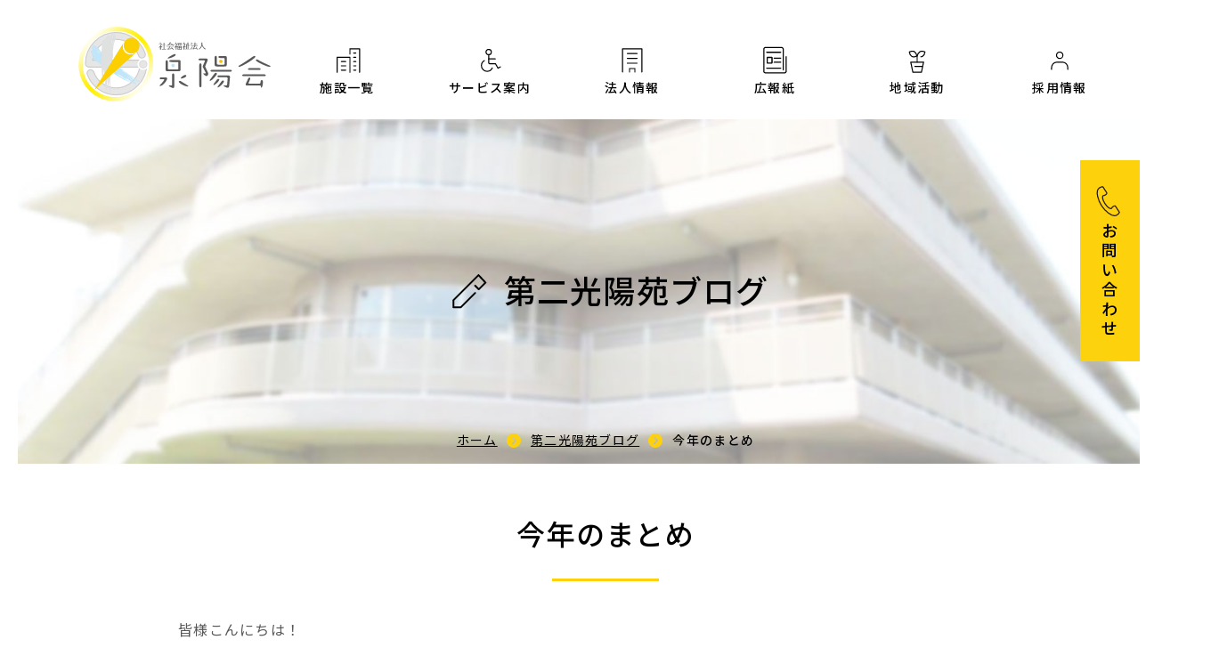

--- FILE ---
content_type: text/html; charset=UTF-8
request_url: https://senyoukai.or.jp/dai2_kouyouen/10599.html
body_size: 36993
content:
<!DOCTYPE html>
<html lang="ja">
<head>
<meta charset="UTF-8">
<meta name="viewport" content="width=device-width, initial-scale=1.0">
<meta http-equiv="X-UA-Compatible" content="ie=edge">

<meta property="og:locale" content="ja_JP">
<meta property="og:site_name" content="社会福祉法人 泉陽会">
<meta property="og:type" content="article">
<meta property="og:title" content="今年のまとめ">
<meta property="og:url" content="https://senyoukai.or.jp/dai2_kouyouen/10599.html">
<meta property="og:description" content="皆様こんにちは！いつもご愛読ありがとうございます。朝晩は寒さ増してきていますが、日中はそこそこの温かさなので上着のチョイスが難しいですよね。( ;∀;)私たちも上着を着たり脱いだりと体調を崩さないように注意しております((+_+))さて、令和2年も残りわずかとなりまし…">
<meta property="og:image" content="https://senyoukai.or.jp/wp-content/uploads/2020/12/a073bba3645cc3fb7eb4124a7d5d92e3-1024x768.jpg">

<!--Twtter Cards-->
<meta name="twitter:card" content="summary_large_image">

<meta name="keywords" content="社会福祉法人 泉陽会,光陽苑,第二光陽苑,新町光陽苑,介護,福祉,地域活動,今年のまとめ" />
<meta name="description" content="皆様こんにちは！いつもご愛読ありがとうございます。朝晩は寒さ増してきていますが、日中はそこそこの温かさなので上着のチョイスが難しいですよね。( ;∀;)私たちも上着を着たり脱いだりと体調を崩さないように注意しております((+_+))さて、令和2年も残りわずかとなりまし…" />

<link rel="shortcut icon" type="image/vnd.microsoft.icon" href="https://senyoukai.or.jp/wp-content/themes/senyoukai/assets/img/favicon.ico">
<link rel="icon" type="image/vnd.microsoft.icon" href="https://senyoukai.or.jp/wp-content/themes/senyoukai/assets/img/favicon.ico">
<link rel="stylesheet" href="https://senyoukai.or.jp/wp-content/themes/senyoukai/assets/css/styles.css?20250130">
<link rel="stylesheet" href="https://senyoukai.or.jp/wp-content/themes/senyoukai/assets/css/custom.css?20250612">
<script src="https://ajax.googleapis.com/ajax/libs/jquery/3.3.1/jquery.min.js"></script>
<link rel="stylesheet" href="https://ajax.googleapis.com/ajax/libs/jqueryui/1.12.1/themes/smoothness/jquery-ui.css">

<title>今年のまとめ &#8211; 社会福祉法人 泉陽会</title>
<meta name='robots' content='max-image-preview:large' />
	<style>img:is([sizes="auto" i], [sizes^="auto," i]) { contain-intrinsic-size: 3000px 1500px }</style>
	<link rel='stylesheet' id='wp-block-library-css' href='https://senyoukai.or.jp/wp-includes/css/dist/block-library/style.min.css' type='text/css' media='all' />
<style id='wp-block-library-theme-inline-css' type='text/css'>
.wp-block-audio :where(figcaption){color:#555;font-size:13px;text-align:center}.is-dark-theme .wp-block-audio :where(figcaption){color:#ffffffa6}.wp-block-audio{margin:0 0 1em}.wp-block-code{border:1px solid #ccc;border-radius:4px;font-family:Menlo,Consolas,monaco,monospace;padding:.8em 1em}.wp-block-embed :where(figcaption){color:#555;font-size:13px;text-align:center}.is-dark-theme .wp-block-embed :where(figcaption){color:#ffffffa6}.wp-block-embed{margin:0 0 1em}.blocks-gallery-caption{color:#555;font-size:13px;text-align:center}.is-dark-theme .blocks-gallery-caption{color:#ffffffa6}:root :where(.wp-block-image figcaption){color:#555;font-size:13px;text-align:center}.is-dark-theme :root :where(.wp-block-image figcaption){color:#ffffffa6}.wp-block-image{margin:0 0 1em}.wp-block-pullquote{border-bottom:4px solid;border-top:4px solid;color:currentColor;margin-bottom:1.75em}.wp-block-pullquote cite,.wp-block-pullquote footer,.wp-block-pullquote__citation{color:currentColor;font-size:.8125em;font-style:normal;text-transform:uppercase}.wp-block-quote{border-left:.25em solid;margin:0 0 1.75em;padding-left:1em}.wp-block-quote cite,.wp-block-quote footer{color:currentColor;font-size:.8125em;font-style:normal;position:relative}.wp-block-quote:where(.has-text-align-right){border-left:none;border-right:.25em solid;padding-left:0;padding-right:1em}.wp-block-quote:where(.has-text-align-center){border:none;padding-left:0}.wp-block-quote.is-large,.wp-block-quote.is-style-large,.wp-block-quote:where(.is-style-plain){border:none}.wp-block-search .wp-block-search__label{font-weight:700}.wp-block-search__button{border:1px solid #ccc;padding:.375em .625em}:where(.wp-block-group.has-background){padding:1.25em 2.375em}.wp-block-separator.has-css-opacity{opacity:.4}.wp-block-separator{border:none;border-bottom:2px solid;margin-left:auto;margin-right:auto}.wp-block-separator.has-alpha-channel-opacity{opacity:1}.wp-block-separator:not(.is-style-wide):not(.is-style-dots){width:100px}.wp-block-separator.has-background:not(.is-style-dots){border-bottom:none;height:1px}.wp-block-separator.has-background:not(.is-style-wide):not(.is-style-dots){height:2px}.wp-block-table{margin:0 0 1em}.wp-block-table td,.wp-block-table th{word-break:normal}.wp-block-table :where(figcaption){color:#555;font-size:13px;text-align:center}.is-dark-theme .wp-block-table :where(figcaption){color:#ffffffa6}.wp-block-video :where(figcaption){color:#555;font-size:13px;text-align:center}.is-dark-theme .wp-block-video :where(figcaption){color:#ffffffa6}.wp-block-video{margin:0 0 1em}:root :where(.wp-block-template-part.has-background){margin-bottom:0;margin-top:0;padding:1.25em 2.375em}
</style>
<style id='classic-theme-styles-inline-css' type='text/css'>
/*! This file is auto-generated */
.wp-block-button__link{color:#fff;background-color:#32373c;border-radius:9999px;box-shadow:none;text-decoration:none;padding:calc(.667em + 2px) calc(1.333em + 2px);font-size:1.125em}.wp-block-file__button{background:#32373c;color:#fff;text-decoration:none}
</style>
<style id='global-styles-inline-css' type='text/css'>
:root{--wp--preset--aspect-ratio--square: 1;--wp--preset--aspect-ratio--4-3: 4/3;--wp--preset--aspect-ratio--3-4: 3/4;--wp--preset--aspect-ratio--3-2: 3/2;--wp--preset--aspect-ratio--2-3: 2/3;--wp--preset--aspect-ratio--16-9: 16/9;--wp--preset--aspect-ratio--9-16: 9/16;--wp--preset--color--black: #000000;--wp--preset--color--cyan-bluish-gray: #abb8c3;--wp--preset--color--white: #ffffff;--wp--preset--color--pale-pink: #f78da7;--wp--preset--color--vivid-red: #cf2e2e;--wp--preset--color--luminous-vivid-orange: #ff6900;--wp--preset--color--luminous-vivid-amber: #fcb900;--wp--preset--color--light-green-cyan: #7bdcb5;--wp--preset--color--vivid-green-cyan: #00d084;--wp--preset--color--pale-cyan-blue: #8ed1fc;--wp--preset--color--vivid-cyan-blue: #0693e3;--wp--preset--color--vivid-purple: #9b51e0;--wp--preset--gradient--vivid-cyan-blue-to-vivid-purple: linear-gradient(135deg,rgba(6,147,227,1) 0%,rgb(155,81,224) 100%);--wp--preset--gradient--light-green-cyan-to-vivid-green-cyan: linear-gradient(135deg,rgb(122,220,180) 0%,rgb(0,208,130) 100%);--wp--preset--gradient--luminous-vivid-amber-to-luminous-vivid-orange: linear-gradient(135deg,rgba(252,185,0,1) 0%,rgba(255,105,0,1) 100%);--wp--preset--gradient--luminous-vivid-orange-to-vivid-red: linear-gradient(135deg,rgba(255,105,0,1) 0%,rgb(207,46,46) 100%);--wp--preset--gradient--very-light-gray-to-cyan-bluish-gray: linear-gradient(135deg,rgb(238,238,238) 0%,rgb(169,184,195) 100%);--wp--preset--gradient--cool-to-warm-spectrum: linear-gradient(135deg,rgb(74,234,220) 0%,rgb(151,120,209) 20%,rgb(207,42,186) 40%,rgb(238,44,130) 60%,rgb(251,105,98) 80%,rgb(254,248,76) 100%);--wp--preset--gradient--blush-light-purple: linear-gradient(135deg,rgb(255,206,236) 0%,rgb(152,150,240) 100%);--wp--preset--gradient--blush-bordeaux: linear-gradient(135deg,rgb(254,205,165) 0%,rgb(254,45,45) 50%,rgb(107,0,62) 100%);--wp--preset--gradient--luminous-dusk: linear-gradient(135deg,rgb(255,203,112) 0%,rgb(199,81,192) 50%,rgb(65,88,208) 100%);--wp--preset--gradient--pale-ocean: linear-gradient(135deg,rgb(255,245,203) 0%,rgb(182,227,212) 50%,rgb(51,167,181) 100%);--wp--preset--gradient--electric-grass: linear-gradient(135deg,rgb(202,248,128) 0%,rgb(113,206,126) 100%);--wp--preset--gradient--midnight: linear-gradient(135deg,rgb(2,3,129) 0%,rgb(40,116,252) 100%);--wp--preset--font-size--small: 13px;--wp--preset--font-size--medium: 20px;--wp--preset--font-size--large: 36px;--wp--preset--font-size--x-large: 42px;--wp--preset--spacing--20: 0.44rem;--wp--preset--spacing--30: 0.67rem;--wp--preset--spacing--40: 1rem;--wp--preset--spacing--50: 1.5rem;--wp--preset--spacing--60: 2.25rem;--wp--preset--spacing--70: 3.38rem;--wp--preset--spacing--80: 5.06rem;--wp--preset--shadow--natural: 6px 6px 9px rgba(0, 0, 0, 0.2);--wp--preset--shadow--deep: 12px 12px 50px rgba(0, 0, 0, 0.4);--wp--preset--shadow--sharp: 6px 6px 0px rgba(0, 0, 0, 0.2);--wp--preset--shadow--outlined: 6px 6px 0px -3px rgba(255, 255, 255, 1), 6px 6px rgba(0, 0, 0, 1);--wp--preset--shadow--crisp: 6px 6px 0px rgba(0, 0, 0, 1);}:where(.is-layout-flex){gap: 0.5em;}:where(.is-layout-grid){gap: 0.5em;}body .is-layout-flex{display: flex;}.is-layout-flex{flex-wrap: wrap;align-items: center;}.is-layout-flex > :is(*, div){margin: 0;}body .is-layout-grid{display: grid;}.is-layout-grid > :is(*, div){margin: 0;}:where(.wp-block-columns.is-layout-flex){gap: 2em;}:where(.wp-block-columns.is-layout-grid){gap: 2em;}:where(.wp-block-post-template.is-layout-flex){gap: 1.25em;}:where(.wp-block-post-template.is-layout-grid){gap: 1.25em;}.has-black-color{color: var(--wp--preset--color--black) !important;}.has-cyan-bluish-gray-color{color: var(--wp--preset--color--cyan-bluish-gray) !important;}.has-white-color{color: var(--wp--preset--color--white) !important;}.has-pale-pink-color{color: var(--wp--preset--color--pale-pink) !important;}.has-vivid-red-color{color: var(--wp--preset--color--vivid-red) !important;}.has-luminous-vivid-orange-color{color: var(--wp--preset--color--luminous-vivid-orange) !important;}.has-luminous-vivid-amber-color{color: var(--wp--preset--color--luminous-vivid-amber) !important;}.has-light-green-cyan-color{color: var(--wp--preset--color--light-green-cyan) !important;}.has-vivid-green-cyan-color{color: var(--wp--preset--color--vivid-green-cyan) !important;}.has-pale-cyan-blue-color{color: var(--wp--preset--color--pale-cyan-blue) !important;}.has-vivid-cyan-blue-color{color: var(--wp--preset--color--vivid-cyan-blue) !important;}.has-vivid-purple-color{color: var(--wp--preset--color--vivid-purple) !important;}.has-black-background-color{background-color: var(--wp--preset--color--black) !important;}.has-cyan-bluish-gray-background-color{background-color: var(--wp--preset--color--cyan-bluish-gray) !important;}.has-white-background-color{background-color: var(--wp--preset--color--white) !important;}.has-pale-pink-background-color{background-color: var(--wp--preset--color--pale-pink) !important;}.has-vivid-red-background-color{background-color: var(--wp--preset--color--vivid-red) !important;}.has-luminous-vivid-orange-background-color{background-color: var(--wp--preset--color--luminous-vivid-orange) !important;}.has-luminous-vivid-amber-background-color{background-color: var(--wp--preset--color--luminous-vivid-amber) !important;}.has-light-green-cyan-background-color{background-color: var(--wp--preset--color--light-green-cyan) !important;}.has-vivid-green-cyan-background-color{background-color: var(--wp--preset--color--vivid-green-cyan) !important;}.has-pale-cyan-blue-background-color{background-color: var(--wp--preset--color--pale-cyan-blue) !important;}.has-vivid-cyan-blue-background-color{background-color: var(--wp--preset--color--vivid-cyan-blue) !important;}.has-vivid-purple-background-color{background-color: var(--wp--preset--color--vivid-purple) !important;}.has-black-border-color{border-color: var(--wp--preset--color--black) !important;}.has-cyan-bluish-gray-border-color{border-color: var(--wp--preset--color--cyan-bluish-gray) !important;}.has-white-border-color{border-color: var(--wp--preset--color--white) !important;}.has-pale-pink-border-color{border-color: var(--wp--preset--color--pale-pink) !important;}.has-vivid-red-border-color{border-color: var(--wp--preset--color--vivid-red) !important;}.has-luminous-vivid-orange-border-color{border-color: var(--wp--preset--color--luminous-vivid-orange) !important;}.has-luminous-vivid-amber-border-color{border-color: var(--wp--preset--color--luminous-vivid-amber) !important;}.has-light-green-cyan-border-color{border-color: var(--wp--preset--color--light-green-cyan) !important;}.has-vivid-green-cyan-border-color{border-color: var(--wp--preset--color--vivid-green-cyan) !important;}.has-pale-cyan-blue-border-color{border-color: var(--wp--preset--color--pale-cyan-blue) !important;}.has-vivid-cyan-blue-border-color{border-color: var(--wp--preset--color--vivid-cyan-blue) !important;}.has-vivid-purple-border-color{border-color: var(--wp--preset--color--vivid-purple) !important;}.has-vivid-cyan-blue-to-vivid-purple-gradient-background{background: var(--wp--preset--gradient--vivid-cyan-blue-to-vivid-purple) !important;}.has-light-green-cyan-to-vivid-green-cyan-gradient-background{background: var(--wp--preset--gradient--light-green-cyan-to-vivid-green-cyan) !important;}.has-luminous-vivid-amber-to-luminous-vivid-orange-gradient-background{background: var(--wp--preset--gradient--luminous-vivid-amber-to-luminous-vivid-orange) !important;}.has-luminous-vivid-orange-to-vivid-red-gradient-background{background: var(--wp--preset--gradient--luminous-vivid-orange-to-vivid-red) !important;}.has-very-light-gray-to-cyan-bluish-gray-gradient-background{background: var(--wp--preset--gradient--very-light-gray-to-cyan-bluish-gray) !important;}.has-cool-to-warm-spectrum-gradient-background{background: var(--wp--preset--gradient--cool-to-warm-spectrum) !important;}.has-blush-light-purple-gradient-background{background: var(--wp--preset--gradient--blush-light-purple) !important;}.has-blush-bordeaux-gradient-background{background: var(--wp--preset--gradient--blush-bordeaux) !important;}.has-luminous-dusk-gradient-background{background: var(--wp--preset--gradient--luminous-dusk) !important;}.has-pale-ocean-gradient-background{background: var(--wp--preset--gradient--pale-ocean) !important;}.has-electric-grass-gradient-background{background: var(--wp--preset--gradient--electric-grass) !important;}.has-midnight-gradient-background{background: var(--wp--preset--gradient--midnight) !important;}.has-small-font-size{font-size: var(--wp--preset--font-size--small) !important;}.has-medium-font-size{font-size: var(--wp--preset--font-size--medium) !important;}.has-large-font-size{font-size: var(--wp--preset--font-size--large) !important;}.has-x-large-font-size{font-size: var(--wp--preset--font-size--x-large) !important;}
:where(.wp-block-post-template.is-layout-flex){gap: 1.25em;}:where(.wp-block-post-template.is-layout-grid){gap: 1.25em;}
:where(.wp-block-columns.is-layout-flex){gap: 2em;}:where(.wp-block-columns.is-layout-grid){gap: 2em;}
:root :where(.wp-block-pullquote){font-size: 1.5em;line-height: 1.6;}
</style>
<script type="text/javascript" src="https://senyoukai.or.jp/wp-includes/js/jquery/jquery.min.js" id="jquery-core-js"></script>
<script type="text/javascript" src="https://senyoukai.or.jp/wp-includes/js/jquery/jquery-migrate.min.js" id="jquery-migrate-js"></script>
<link rel="canonical" href="https://senyoukai.or.jp/dai2_kouyouen/10599.html" />
<link rel="alternate" title="oEmbed (JSON)" type="application/json+oembed" href="https://senyoukai.or.jp/wp-json/oembed/1.0/embed?url=https%3A%2F%2Fsenyoukai.or.jp%2Fdai2_kouyouen%2F10599.html" />
<link rel="alternate" title="oEmbed (XML)" type="text/xml+oembed" href="https://senyoukai.or.jp/wp-json/oembed/1.0/embed?url=https%3A%2F%2Fsenyoukai.or.jp%2Fdai2_kouyouen%2F10599.html&#038;format=xml" />
    
    <script type="text/javascript">
        var ajaxurl = 'https://senyoukai.or.jp/wp-admin/admin-ajax.php';
    </script>

<!-- BEGIN Analytics Insights v6.3.12 - https://wordpress.org/plugins/analytics-insights/ -->
<script async src="https://www.googletagmanager.com/gtag/js?id=G-M3VBPNMR0Z"></script>
<script>
  window.dataLayer = window.dataLayer || [];
  function gtag(){dataLayer.push(arguments);}
  gtag('js', new Date());
  gtag('config', 'G-M3VBPNMR0Z');
  if (window.performance) {
    var timeSincePageLoad = Math.round(performance.now());
    gtag('event', 'timing_complete', {
      'name': 'load',
      'value': timeSincePageLoad,
      'event_category': 'JS Dependencies'
    });
  }
</script>
<!-- END Analytics Insights -->
</head>
<body data-pageId="dai2_kouyouen">

<header id="header" class="header outer">
  <div class="wrapper">
    <h1 class="header__logo">
      <a href="/">
        <img src="https://senyoukai.or.jp/wp-content/themes/senyoukai/assets/img/logo.svg" alt="社会福祉法人 泉陽会">
      </a>
    </h1>

    <div id="mobile__nav" class="mobile__navi">
      <i></i>
      <i></i>
      <i></i>
    </div>
    <a class="mobile__navi--inquiry" href="/inquiry">
      <svg>
        <title>お問い合わせ</title>
          <use xlink:href="https://senyoukai.or.jp/wp-content/themes/senyoukai/assets/img/symbol-defs.svg#icon_inquiry"/>
      </svg>
    </a>
  </div>
  <nav id="globalNavi" class="globalNavi__outer">
    <ul data-transitionList="animation--globalNavi" class="globalNavi">
      <a href="" class="mobile__navi__closeBtn"></a>
      <li class="globalNavi__item globalNavi__item--facility globalNavi__item--statusActive">
        <a href="/facility">
          <svg class="gn_item__icon">
            <title>施設一覧</title>
            <use xlink:href="https://senyoukai.or.jp/wp-content/themes/senyoukai/assets/img/symbol-defs.svg#icon_facility"/>
          </svg>
          施設一覧
        </a>
        <ul style="list-style: none;" class="gn__subNavi">
<li class="gn__subNavi__item gn__subNavi__item--facility"><a href="/facility/">概要</a></li>
<li><a href="https://senyoukai.or.jp/facility/kouyouen">光陽苑</a></li>
<li><a href="https://senyoukai.or.jp/facility/dai2kouyouen">第二光陽苑</a></li>
<li><a href="https://senyoukai.or.jp/facility/sinmachikouyouen">新町光陽苑</a></li>
<li><a href="https://senyoukai.or.jp/facility/dai3kouyouen">第三光陽苑いずみ</a></li>
<li><a href="https://senyoukai.or.jp/facility/hureai">上荻ふれあいの家</a></li>
<li><a href="https://senyoukai.or.jp/facility/shakujiidai">練馬区立石神井台敬老館</a></li>
<li><a href="https://senyoukai.or.jp/facility/minamitanaka">練馬区立南田中敬老館</a></li>
<li><a href="/service/support">南大泉地域包括支援センター</a></li>
</ul>
      </li>
      <li class="globalNavi__item globalNavi__item--service">
        <a href="/service">
          <svg class="gn_item__icon">
            <title>サービス案内</title>
            <use xlink:href="https://senyoukai.or.jp/wp-content/themes/senyoukai/assets/img/symbol-defs.svg#icon_service"/>
          </svg>
          サービス案内
        </a>
        <ul style="list-style: none;" class="gn__subNavi">
<li class="gn__subNavi__item gn__subNavi__item--service"><a href="/service/">概要</a></li>
<li><a href="https://senyoukai.or.jp/service/nursing-home">特別養護老人ホーム</a></li>
<li><a href="https://senyoukai.or.jp/service/shortstay">ショートステイ</a></li>
<li><a href="https://senyoukai.or.jp/service/grouphome">グループホーム</a></li>
<li><a href="https://senyoukai.or.jp/service/dayservice">デイサービス</a></li>
<li><a href="https://senyoukai.or.jp/service/support-office">居宅介護支援</a></li>
<li><a href="https://senyoukai.or.jp/service/support">地域包括支援センター</a></li>
<li><a href="https://senyoukai.or.jp/service/keiroukan">敬老館</a></li>
</ul>
      </li>
      <li class="globalNavi__item globalNavi__item--houjin">
        <a href="/houjin">
          <svg class="gn_item__icon">
            <title>法人情報</title>
            <use xlink:href="https://senyoukai.or.jp/wp-content/themes/senyoukai/assets/img/symbol-defs.svg#icon_houjin"/>
          </svg>
          法人情報
        </a>
        <ul style="list-style: none;" class="gn__subNavi">
<li class="gn__subNavi__item gn__subNavi__item--houjin"><a href="/houjin/">概要</a></li>
<li><a href="https://senyoukai.or.jp/houjin/message">理事長挨拶、基本理念</a></li>
<li><a href="https://senyoukai.or.jp/houjin/history">沿革</a></li>
<li><a href="https://senyoukai.or.jp/houjin/disclosure">情報公開</a></li>
<li><a href="https://senyoukai.or.jp/houjin/plan">一般事業主行動計画</a></li>
<li><a href="https://senyoukai.or.jp/houjin/safety">安全衛生方針</a></li>
<li><a href="https://senyoukai.or.jp/houjin/staff-only-download">職員向けBCPダウンロード</a></li>
</ul>
      </li>
      <li class="globalNavi__item globalNavi__item--kouhou">
        <a href="/kouhou">
          <svg class="gn_item__icon">
            <title>広報紙</title>
          </svg>
          <!-- cssで/assets/img/icon_kouhou.svgを読み込む -->
          広報紙
        </a>
              </li>
      <li class="globalNavi__item globalNavi__item--contribution">
        <a href="/contribution">
          <svg class="gn_item__icon">
            <title>地域活動</title>
            <use xlink:href="https://senyoukai.or.jp/wp-content/themes/senyoukai/assets/img/symbol-defs.svg#icon_contribution"/>
          </svg>
          地域活動
        </a>
              </li>
      <li class="globalNavi__item globalNavi__item--recruit">
        <a href="/recruit">
          <svg class="gn_item__icon">
            <title>採用情報</title>
            <use xlink:href="https://senyoukai.or.jp/wp-content/themes/senyoukai/assets/img/symbol-defs.svg#icon_recruit"/>
          </svg>
          採用情報
        </a>
        <ul style="list-style: none;" class="gn__subNavi">
<li class="gn__subNavi__item gn__subNavi__item--recruit"><a href="/recruit/">概要</a></li>
<li><a href="https://senyoukai.or.jp/recruit/new-graduate">新卒採用</a></li>
<li><a href="https://senyoukai.or.jp/recruit/mid-career">中途採用</a></li>
<li><a href="https://senyoukai.or.jp/recruit/webinterview">WEB説明会のご案内</a></li>
<li><a href="https://senyoukai.or.jp/recruit/growup">人材育成</a></li>
<li><a href="https://senyoukai.or.jp/recruit/faq">新卒採用FAQ</a></li>
<li><a href="/contact">採用に関して</a></li>
</ul>
      </li>
    </ul>
  </nav>
   
</header>

<main class="main">

<header class="page__header">
  <div class="wrapper">
    <h2 class="page__header__title page__header__title--blog">
      <!-- koukouアイコン読み込み処理 -->
      <svg class="ph__icon" style="">
        <title>第二光陽苑ブログ</title>
        <use xlink:href="https://senyoukai.or.jp/wp-content/themes/senyoukai/assets/img/symbol-defs.svg#icon_blog"/>
      </svg>
      第二光陽苑ブログ    </h2>
    <div class="modules__breadCrumbs">
      <div class="m_breadCrumbs__body">
        <a href="/">ホーム</a>
                <a href="/dai2_kouyouen/">第二光陽苑ブログ</a>
        <span>今年のまとめ</span>
              </div>
    </div>
  </div>
</header>


<section class="outer">
  <div class="wrapper">
    <div data-transition="animation--fadeUpIn" class="block__entry">
            <div class="block__entry__title">
        <h2 class="block__entry__titleH2">今年のまとめ</h2>
      </div>
      <div class="block__entry__body">
<p>皆様こんにちは！</p>



<p>いつもご愛読ありがとうございます。</p>



<p>朝晩は寒さ増してきていますが、日中はそこそこの温かさなので上着のチョイスが難しいですよね。( ;∀;)</p>



<p>私たちも上着を着たり脱いだりと体調を崩さないように注意しております((+_+))</p>



<p>さて、令和2年も残りわずかとなりましたが・・・皆様何かやり残したことはありませんか？</p>



<p>今年は「新型コロナウィルス」の影響でやりたいことや予定を大幅に変更された方がほとんどではないでしょうか？</p>



<p>第二光陽苑デイサービスセンターでも、感染症予防を継続し、皆様に安心、安全にご利用いただき楽しく過ごせるような様々なプログラムの考案をしてまいりました(^O^)／</p>



<p>寒い日が続き、まだまだ、気を緩めない状況が続いていますが、楽しみにしていただけるデイサービスを目指して、今後も職員一同頑張って参ります。</p>



<p>サービスの検討をされている方、ぜひ一度、ご見学ください(^_-)-☆</p>



<p>来年も第二光陽苑デイサービスセンターをどうぞ、よろしくお願いします。</p>



<figure class="wp-block-image size-large"><img fetchpriority="high" decoding="async" width="1024" height="768" src="https://senyoukai.or.jp/wp-content/uploads/2020/12/a073bba3645cc3fb7eb4124a7d5d92e3-1024x768.jpg" alt="" class="wp-image-10600" srcset="https://senyoukai.or.jp/wp-content/uploads/2020/12/a073bba3645cc3fb7eb4124a7d5d92e3-1024x768.jpg 1024w, https://senyoukai.or.jp/wp-content/uploads/2020/12/a073bba3645cc3fb7eb4124a7d5d92e3-640x480.jpg 640w, https://senyoukai.or.jp/wp-content/uploads/2020/12/a073bba3645cc3fb7eb4124a7d5d92e3-768x576.jpg 768w, https://senyoukai.or.jp/wp-content/uploads/2020/12/a073bba3645cc3fb7eb4124a7d5d92e3-1536x1152.jpg 1536w, https://senyoukai.or.jp/wp-content/uploads/2020/12/a073bba3645cc3fb7eb4124a7d5d92e3.jpg 1632w" sizes="(max-width: 1024px) 100vw, 1024px" /></figure>



<figure class="wp-block-image size-large"><img decoding="async" width="1024" height="768" src="https://senyoukai.or.jp/wp-content/uploads/2020/12/DSCN01071-1024x768.jpg" alt="" class="wp-image-10601" srcset="https://senyoukai.or.jp/wp-content/uploads/2020/12/DSCN01071-1024x768.jpg 1024w, https://senyoukai.or.jp/wp-content/uploads/2020/12/DSCN01071-640x480.jpg 640w, https://senyoukai.or.jp/wp-content/uploads/2020/12/DSCN01071-768x576.jpg 768w, https://senyoukai.or.jp/wp-content/uploads/2020/12/DSCN01071-1536x1152.jpg 1536w, https://senyoukai.or.jp/wp-content/uploads/2020/12/DSCN01071.jpg 1632w" sizes="(max-width: 1024px) 100vw, 1024px" /></figure>
</div>
            <div class="button__group">
        <a class="button button--typeNormal" href="/dai2_kouyouen/">第二光陽苑ブログに戻る</a>
      </div>
          </div>



  </div>
</section>

</main>

<footer id="footer" class="footer">
  <div id="pageTop" class="pageTop">
    <a href="#" class="pageTop__link">ページの先頭へ</a>
  </div>
  <section class="footer__sitemap outer">
    <div class="wrapper">
      <div class="footer__sitemap__rows footer__sitemap__rows--logo">
        <figure class="f_sitemap__rows__id"><img src="https://senyoukai.or.jp/wp-content/themes/senyoukai/assets/img/logo.svg" alt="社会福祉法人　泉陽会"></figure>
      </div>
      <div class="footer__sitemap__rows">
        <h3><a href="/facility">施設一覧</a></h3>
        <ul>
<li class="gn__subNavi__item gn__subNavi__item--facility"><a href="/facility/">概要</a></li>
<li><a href="https://senyoukai.or.jp/facility/kouyouen">光陽苑</a></li>
<li><a href="https://senyoukai.or.jp/facility/dai2kouyouen">第二光陽苑</a></li>
<li><a href="https://senyoukai.or.jp/facility/sinmachikouyouen">新町光陽苑</a></li>
<li><a href="https://senyoukai.or.jp/facility/dai3kouyouen">第三光陽苑いずみ</a></li>
<li><a href="https://senyoukai.or.jp/facility/hureai">上荻ふれあいの家</a></li>
<li><a href="https://senyoukai.or.jp/facility/shakujiidai">練馬区立石神井台敬老館</a></li>
<li><a href="https://senyoukai.or.jp/facility/minamitanaka">練馬区立南田中敬老館</a></li>
<li><a href="/service/support">南大泉地域包括支援センター</a></li>
</ul>
      </div>
      <div class="footer__sitemap__rows">
        <h3><a href="service">サービス案内</a></h3>
        <ul>
<li class="gn__subNavi__item gn__subNavi__item--service"><a href="/service/">概要</a></li>
<li><a href="https://senyoukai.or.jp/service/nursing-home">特別養護老人ホーム</a></li>
<li><a href="https://senyoukai.or.jp/service/shortstay">ショートステイ</a></li>
<li><a href="https://senyoukai.or.jp/service/grouphome">グループホーム</a></li>
<li><a href="https://senyoukai.or.jp/service/dayservice">デイサービス</a></li>
<li><a href="https://senyoukai.or.jp/service/support-office">居宅介護支援</a></li>
<li><a href="https://senyoukai.or.jp/service/support">地域包括支援センター</a></li>
<li><a href="https://senyoukai.or.jp/service/keiroukan">敬老館</a></li>
</ul>
        <h3><a href="/houjin">法人情報</a></h3>
        <ul>
<li class="gn__subNavi__item gn__subNavi__item--houjin"><a href="/houjin/">概要</a></li>
<li><a href="https://senyoukai.or.jp/houjin/message">理事長挨拶、基本理念</a></li>
<li><a href="https://senyoukai.or.jp/houjin/history">沿革</a></li>
<li><a href="https://senyoukai.or.jp/houjin/disclosure">情報公開</a></li>
<li><a href="https://senyoukai.or.jp/houjin/plan">一般事業主行動計画</a></li>
<li><a href="https://senyoukai.or.jp/houjin/safety">安全衛生方針</a></li>
<li><a href="https://senyoukai.or.jp/houjin/staff-only-download">職員向けBCPダウンロード</a></li>
</ul>
      </div>
      <div class="footer__sitemap__rows">
        <h3><a href="/kouhou">広報紙</a></h3>
        <h3><a href="/contribution">地域活動</a></h3>
                <h3><a href="/recruit">採用情報</a></h3>
        <ul>
<li class="gn__subNavi__item gn__subNavi__item--recruit"><a href="/recruit/">概要</a></li>
<li><a href="https://senyoukai.or.jp/recruit/new-graduate">新卒採用</a></li>
<li><a href="https://senyoukai.or.jp/recruit/mid-career">中途採用</a></li>
<li><a href="https://senyoukai.or.jp/recruit/webinterview">WEB説明会のご案内</a></li>
<li><a href="https://senyoukai.or.jp/recruit/growup">人材育成</a></li>
<li><a href="https://senyoukai.or.jp/recruit/faq">新卒採用FAQ</a></li>
<li><a href="/contact">採用に関して</a></li>
</ul>
        <h3>ブログ</h3>
        <ul>
          <li><a href="/kouyouen">光陽苑ブログ</a></li>
          <li><a href="/dai2_kouyouen">第二光陽苑ブログ</a></li>
          <li><a href="/sinmachi_kouyouen">新町光陽苑ブログ</a></li>
          <li><a href="/dai3_kouyouen">第三光陽苑いずみブログ</a></li>
        </ul>
        <h3><a href="/inquiry">お問い合わせ</a></h3>
      </div>
    </div>
  </section>
  <section class="footer__declaration outer">
    <div class="sns">
      <a href="https://www.instagram.com/senyoukai/" target="_blank"><img src="https://senyoukai.or.jp/wp-content/themes/senyoukai/assets/img/instagram.png" alt="instagram" /></a>
      <a href="https://x.com/senyoukai" target="_blank"><img src="https://senyoukai.or.jp/wp-content/themes/senyoukai/assets/img/x-logo.png" alt="X" /></a>
      <a class="youtube" href="https://www.youtube.com/channel/UCzSNZsiJAr0lIud1nvaxgYw" target="_blank"><img src="https://senyoukai.or.jp/wp-content/themes/senyoukai/assets/img/youtube.png" alt="YouTube" /></a>
    </div>
    <div class="wrapper">
      <figure class="f_declaration_mark">
        <img src="https://senyoukai.or.jp/wp-content/themes/senyoukai/assets/img/ftr_icon_declaration.png"
             srcset="https://senyoukai.or.jp/wp-content/themes/senyoukai/assets/img/ftr_icon_declaration.png 1x,
                     https://senyoukai.or.jp/wp-content/themes/senyoukai/assets/img/ftr_icon_declaration@2x.png 2x"
             alt="TOKYO働きやすい福祉の職場宣言マーク">
        <figcaption>
          社会福祉法人 泉陽会は<br>
          TOKYO働きやすい福祉の職場宣言事業所です。
        </figcaption>
      </figure>
      
    </div>
  </section>
  <section class="footer__copyright outer">
    <div class="wrapper">
      <p class="f_copryright__policy">
        <a href="/policy">プライバシーポリシー</a>&nbsp;|&nbsp;<a href="/mynumber-policy">マイナンバー基本方針</a>
      </p>
      <p class="f_copryright__copy">
        <small>Copyright &copy社会福祉法人泉陽会 All rights reserved.</small>
      </p>
    </div>
  </section>
</footer>
<a href="#" id="common__pageTop" class="common__pageTop"></a>
<a href="/inquiry" data-transition="animation--sideIn" id="stickey__inquiry" class="stickey__inquiry">
  <svg class="stickey__inquiry__icon">
    <title>お問い合わせ</title>
    <use xlink:href="https://senyoukai.or.jp/wp-content/themes/senyoukai/assets/img/symbol-defs.svg#icon_inquiry"/>
  </svg>
  お問い合わせ
</a>


<!-- @ Vendar -->
<script src="https://code.jquery.com/jquery-3.3.1.min.js"></script>
<script src="https://senyoukai.or.jp/wp-content/themes/senyoukai/assets/js/vendar/svgxuse.js"></script>
<script src="https://senyoukai.or.jp/wp-content/themes/senyoukai/assets/js/vendar/slick.min.js"></script>
<script src="https://senyoukai.or.jp/wp-content/themes/senyoukai/assets/js/vendar/jquery.inview.min.js"></script>
<!-- @ Custom -->
<script src="https://senyoukai.or.jp/wp-content/themes/senyoukai/assets/js/script.js?20250318"></script>
<script src="https://ajax.googleapis.com/ajax/libs/jqueryui/1.12.1/jquery-ui.min.js"></script>
<script>
  $.datepicker._gotoToday = function(id) {
    var target = $(id);
    var inst = this._getInst(target[0]);
    var date = new Date();
    this._setDate(inst,date);
    this._hideDatepicker();
  }
  $(function(){
    $("#date").datepicker({
      dateFormat: "yy-mm-dd",
      closeText: "閉じる",
      prevText: "&#x3C;前",
      nextText: "次&#x3E;",
      currentText: "今日",
      monthNames: ["1月","2月","3月","4月","5月","6月","7月","8月","9月","10月","11月","12月"],
      monthNamesShort: ["1月","2月","3月","4月","5月","6月","7月","8月","9月","10月","11月","12月"],
      dayNames: ["日曜日","月曜日","火曜日","水曜日","木曜日","金曜日","土曜日"],
      dayNamesShort: ["日", "月", "火", "水", "木", "金", "土"],
      dayNamesMin: ["日", "月", "火", "水", "木", "金", "土"],
      weekHeader: "週",
      isRTL: false,
      showMonthAfterYear: true,
      yearSuffix: "年",
      firstDay: 1, // 週の初めは月曜
      showButtonPanel: true // "今日"ボタン, "閉じる"ボタンを表示する
    });
  });
  jQuery(function() {
    jQuery.datepicker.setDefaults(jQuery.datepicker.regional['ja']);
    jQuery('#date').datepicker('option','beforeShowDay',function(date){
      var ret = [(date.getDay() != 0 && date.getDay() != 2 && date.getDay() != 4 && date.getDay() != 6)];
      return ret;
    });
  });
</script>
<script type="speculationrules">
{"prefetch":[{"source":"document","where":{"and":[{"href_matches":"\/*"},{"not":{"href_matches":["\/wp-*.php","\/wp-admin\/*","\/wp-content\/uploads\/*","\/wp-content\/*","\/wp-content\/plugins\/*","\/wp-content\/themes\/senyoukai\/*","\/*\\?(.+)"]}},{"not":{"selector_matches":"a[rel~=\"nofollow\"]"}},{"not":{"selector_matches":".no-prefetch, .no-prefetch a"}}]},"eagerness":"conservative"}]}
</script>
<script type="text/javascript" id="page-scroll-to-id-plugin-script-js-extra">
/* <![CDATA[ */
var mPS2id_params = {"instances":{"mPS2id_instance_0":{"selector":"a[href*='#']:not([href='#'])","autoSelectorMenuLinks":"true","excludeSelector":"a[href^='#tab-'], a[href^='#tabs-'], a[data-toggle]:not([data-toggle='tooltip']), a[data-slide], a[data-vc-tabs], a[data-vc-accordion]","scrollSpeed":800,"autoScrollSpeed":"true","scrollEasing":"easeInOutQuint","scrollingEasing":"easeOutQuint","forceScrollEasing":"false","pageEndSmoothScroll":"true","stopScrollOnUserAction":"false","autoCorrectScroll":"false","autoCorrectScrollExtend":"false","layout":"vertical","offset":0,"dummyOffset":"false","highlightSelector":"","clickedClass":"mPS2id-clicked","targetClass":"mPS2id-target","highlightClass":"mPS2id-highlight","forceSingleHighlight":"false","keepHighlightUntilNext":"false","highlightByNextTarget":"false","appendHash":"false","scrollToHash":"true","scrollToHashForAll":"true","scrollToHashDelay":0,"scrollToHashUseElementData":"true","scrollToHashRemoveUrlHash":"false","disablePluginBelow":0,"adminDisplayWidgetsId":"true","adminTinyMCEbuttons":"true","unbindUnrelatedClickEvents":"false","unbindUnrelatedClickEventsSelector":"","normalizeAnchorPointTargets":"false","encodeLinks":"false"}},"total_instances":"1","shortcode_class":"_ps2id"};
/* ]]> */
</script>
<script type="text/javascript" src="https://senyoukai.or.jp/wp-content/plugins/page-scroll-to-id/js/page-scroll-to-id.min.js" id="page-scroll-to-id-plugin-script-js"></script>
</body>
</html>


--- FILE ---
content_type: image/svg+xml
request_url: https://senyoukai.or.jp/wp-content/themes/senyoukai/assets/img/logo.svg
body_size: 25258
content:
<?xml version="1.0" encoding="utf-8"?>
<!-- Generator: Adobe Illustrator 23.0.1, SVG Export Plug-In . SVG Version: 6.00 Build 0)  -->
<svg version="1.1" id="レイヤー_1" xmlns="http://www.w3.org/2000/svg" xmlns:xlink="http://www.w3.org/1999/xlink" x="0px"
	 y="0px" viewBox="0 0 293 114" style="enable-background:new 0 0 293 114;" xml:space="preserve">
<style type="text/css">
	.st0{fill:#595757;}
	.st1{fill:#F9BE00;}
	.st2{fill:#BAE2F8;}
	.st3{fill:#E6E6E6;stroke:#CCCCCC;stroke-width:1.5398;}
	.st4{fill:#C1E5F9;}
	.st5{fill:#DFE0E0;}
	.st6{fill:#FCCF00;}
	.st7{fill:#E6E6E6;stroke:#FFFFFF;stroke-width:3.0797;}
	.st8{fill:#E6E6E6;stroke:#DBDCDC;stroke-width:1.5708;}
	.st9{fill:url(#SVGID_1_);}
	.st10{display:none;fill:#FFFFFF;}
</style>
<g id="text">
	<g>
		<path class="st0" d="M125.7,34.3c0,0.2,0,0.4,0.1,0.8h-1.2V35v-0.2c0-0.2,0-0.3,0-0.5v-3.7c-0.4,0.4-0.8,0.8-1.4,1.2l-0.3,0.3
			l-0.4-0.5l0.4-0.3c1.5-1.3,2.8-3.2,3.2-4.8h-2.5c-0.3,0-0.4,0-0.8,0.1v-0.7c0.3,0,0.5,0.1,0.8,0.1h0.9v-1.2c0-0.2,0-0.4-0.1-0.8
			h1.2c-0.1,0.5-0.1,0.5-0.1,0.8V26h0.5c0.4,0,0.8,0,1.2,0v0.4c-0.4,1.2-0.9,2.1-1.5,2.9c0.5,0.3,1.2,0.8,1.8,1.3l0.4,0.2l-0.8,1
			l-0.2-0.4c-0.5-0.6-0.9-1-1.2-1.4V34.3z M130.9,33.9h2c0.3,0,0.5,0,0.8-0.1v0.7h-0.1h-0.2c-0.1,0-0.3,0-0.5,0h-5
			c-0.3,0-0.4,0-0.8,0.1v-0.7c0.4,0,0.5,0.1,0.8,0.1h1.9v-5.4h-1.5c-0.3,0-0.4,0-0.8,0.1V28c0.4,0,0.5,0.1,0.8,0.1h1.5v-3
			c0-0.2,0-0.3,0-0.5v-0.2v-0.1h1.2c-0.1,0.5-0.1,0.6-0.1,0.8v3h1.6c0.3,0,0.4,0,0.8-0.1v0.7c-0.4,0-0.5-0.1-0.8-0.1h-1.6
			L130.9,33.9L130.9,33.9z"/>
		<path class="st0" d="M144.8,28.9c-2.2-1.2-3.4-2.2-4.5-3.8c-0.8,1.2-1.8,2.1-3,2.8c0.2,0,0.4,0,0.7,0h4.4c0.3,0,0.5,0,0.8,0v0.7
			c-0.4-0.1-0.4-0.1-0.8-0.1H138c-0.3,0-0.5,0-0.8,0.1V28c-0.7,0.4-1.1,0.7-1.9,1l-0.4,0.3l-0.4-0.6l0.5-0.2c2-1,3.5-2.5,4.4-4.3
			l0.2-0.5l1.3,0.4l-0.3,0.5c0.5,0.7,1.1,1.2,2.1,1.9c0.9,0.6,1.8,1.1,2.7,1.4l0.5,0.1l-0.7,1.2L144.8,28.9z M139.9,30.8
			c-0.5,0.9-1.2,1.9-1.9,2.7c0.9,0,2.3-0.1,3.6-0.2l1.2-0.1c-0.4-0.5-0.7-0.8-1.1-1.2l-0.3-0.3l0.6-0.5l0.2,0.3c1,0.9,2,1.8,2.7,2.6
			l0.4,0.3l-1.2,0.8l-0.2-0.4c-0.2-0.3-0.5-0.7-0.7-1l-0.9,0.1c-1.5,0.2-4.4,0.6-6,0.8l-0.6,0.1l-0.4-1.3h0.9c0.3,0,0.4,0,0.6,0h0.4
			c0.6-1,1-1.9,1.3-2.7v-0.1h-2.6c-0.4,0-0.5,0-0.8,0V30c0.3,0,0.5,0.1,0.8,0.1h8.7c0.3,0,0.4,0,0.8-0.1v0.7c-0.3,0-0.4,0-0.8,0
			h-4.7V30.8z"/>
		<path class="st0" d="M157.5,34.1c0,0.2,0,0.5,0.1,0.8c-0.4,0-0.5,0-1,0H152h-0.2c-0.3,0-0.5,0-0.8,0c0.1-0.4,0.1-0.5,0.1-1v-3.1
			l-0.7,0.7l-0.2-0.4c-0.3-0.5-0.6-0.8-0.8-1.1v4.3c0,0.3,0,0.4,0.1,0.8h-1.2c0.1-0.4,0.1-0.5,0.1-0.8v-3.6
			c-0.4,0.5-0.7,0.8-1.2,1.2l-0.3,0.3l-0.5-0.5l0.3-0.3c1.3-1.4,2.5-3.3,2.9-4.9h-2.2c-0.3,0-0.4,0-0.8,0.1v-0.7
			c0.4,0,0.5,0.1,0.8,0.1h0.8v-1.2c0-0.3,0-0.4-0.1-0.8h1.2c-0.1,0.4-0.1,0.5-0.1,0.8V26h0.4c0.3,0,0.6,0,1.1,0v0.4
			c-0.4,1.2-0.8,2.1-1.4,2.9c0.5,0.3,0.9,0.7,1.4,1.1l0.2,0.1c0-0.3,0-0.4-0.1-0.7c0.3,0,0.6,0.1,1,0.1h4.6c0.5,0,0.6,0,1-0.1
			c-0.1,0.4-0.1,0.5-0.1,1v3.1v0.2H157.5z M157.7,25c-0.3,0-0.4,0-0.7,0h-0.1h-5.3c-0.4,0-0.5,0-0.8,0v-0.7c0.3,0,0.4,0,0.8,0h5.3
			c0.4,0,0.5,0,0.8,0V25z M156.8,28.1c0,0.2,0,0.5,0.1,0.8c-0.4,0-0.5,0-0.8,0h-0.2h-3.3h-0.2c-0.3,0-0.4,0-0.8,0
			c0.1-0.4,0.1-0.5,0.1-1v-1v-0.1c0-0.3,0-0.5-0.1-0.9c0.4,0,0.5,0,1,0h3.3c0.4,0,0.6,0,1,0c-0.1,0.4-0.1,0.5-0.1,1v1V28.1
			L156.8,28.1z M153.7,30.4H152v1.5h1.7V30.4z M152.1,32.6v1.6h1.7v-1.6H152.1z M155.8,26.6h-3.1v1.7h3.1V26.6z M156.4,31.9v-1.5
			h-1.7v1.5H156.4z M154.7,34.2h1.7v-1.6h-1.7V34.2z"/>
		<path class="st0" d="M161.6,34.3c0,0.3,0,0.3,0.1,0.8h-1.2V35v-0.2c0-0.2,0-0.3,0-0.5v-3.6c-0.4,0.4-0.8,0.8-1.2,1.2l-0.3,0.3
			l-0.5-0.5l0.4-0.3c1.3-1.3,2.6-3.3,3-4.9h-2.3c-0.3,0-0.4,0-0.8,0.1v-0.7c0.4,0,0.5,0.1,0.8,0.1h0.8v-1.2c0-0.2,0-0.3,0-0.4v-0.2
			v-0.1h1.2v0.1v0.2c0,0.2,0,0.3,0,0.5v1.2h0.5c0.3,0,0.7,0,1.1,0v0.4c-0.4,1.2-0.8,2-1.4,2.9c0.6,0.4,1.1,0.8,1.6,1.2l0.4,0.2
			l-0.8,0.9l-0.2-0.4c-0.4-0.5-0.7-0.8-1-1.3v4.3H161.6z M166.3,25c0-0.2,0-0.3,0-0.5v-0.2v-0.1h1.2c-0.1,0.5-0.1,0.6-0.1,0.8v3.2
			h1.4c0.3,0,0.5,0,0.8-0.1v0.7h-0.1h-0.2c-0.1,0-0.3,0-0.5,0h-1.4v5h1.7c0.3,0,0.4,0,0.8-0.1v0.7c-0.4,0-0.5-0.1-0.8-0.1h-5.6
			c-0.3,0-0.4,0-0.8,0.1v-0.7c0.4,0,0.5,0.1,0.8,0.1h0.6v-6.4c0-0.2,0-0.3,0-0.5v-0.2v-0.1h1.2c-0.1,0.5-0.1,0.6-0.1,0.8v6.4h1.2
			L166.3,25L166.3,25z"/>
		<path class="st0" d="M171.3,27.4c0.6,0.3,1.1,0.5,1.6,0.8l0.5,0.2l-0.7,1l-0.3-0.4c-0.7-0.6-1-0.9-1.4-1.1l-0.4-0.2l0.3-0.5
			L171.3,27.4z M174,30.4l-0.2,0.4c-0.4,1-1.1,2.6-1.7,3.5l-0.2,0.5l-1.1-0.7l0.4-0.4c0.7-0.9,1.6-2.3,2-3.2l0.2-0.5L174,30.4z
			 M171.9,24.4c0.5,0.2,1,0.5,1.6,0.9l0.4,0.2l-0.7,1l-0.3-0.4c-0.4-0.4-0.9-0.9-1.3-1.2l-0.3-0.2l0.4-0.5L171.9,24.4z M177.8,29.8
			c-0.5,1-1.2,2.5-1.9,3.5c1.3-0.1,2.8-0.3,3.9-0.4c-0.3-0.7-0.6-1-0.8-1.5l-0.3-0.4l0.6-0.3l0.2,0.4l0.2,0.3
			c0.7,0.9,1.4,1.9,1.8,2.6l0.3,0.4l-1.1,0.6l-0.2-0.5c-0.1-0.3-0.4-0.8-0.5-1.1h-0.1c-1.2,0.3-3.6,0.8-5.2,1l-0.5,0.1l-0.3-1.2h0.6
			c0.2,0,0.4,0,0.4,0c0.1,0,0.1,0,0.2,0c0.5-1,1.1-2.5,1.4-3.6h-2c-0.3,0-0.4,0-0.8,0.1v-0.7c0.4,0,0.5,0.1,0.8,0.1h2.6v-2.3h-1.9
			c-0.3,0-0.4,0-0.8,0.1v-0.7c0.4,0,0.5,0.1,0.8,0.1h1.9v-1.5c0-0.2,0-0.3,0-0.4v-0.2v-0.1h1.2c-0.1,0.5-0.1,0.6-0.1,0.8v1.5h2.1
			c0.3,0,0.5,0,0.8-0.1V27H181h-0.2c-0.1,0-0.3,0-0.5,0h-2.1v2.3h2.8c0.3,0,0.5,0,0.8-0.1v0.7h-0.1h-0.2c-0.1,0-0.3,0-0.5,0h-3.2
			V29.8z"/>
		<path class="st0" d="M194,33.7l-0.9,1.1l-0.4-0.4c-2.4-1.7-3.6-3.5-4.2-6.1c-0.5,2.8-2.1,4.9-4.9,6.2l-0.4,0.3l-0.4-0.6l0.5-0.2
			c3-1.8,4.4-4.5,4.3-8.7V25c0-0.2,0-0.3,0-0.5v-0.2v-0.1h1.3c-0.1,0.5-0.1,0.5-0.1,0.8v0.3c0,3.5,1.5,6.1,4.6,8.1L194,33.7z"/>
	</g>
	<g>
		<g>
			<path class="st0" d="M126.3,80.2c-1,0-2.4-0.3-2.4-1.4c0-0.9,1-1.5,2.2-1.5h6c1.8,0,3.2,0.2,3.2,1.8c0,2.2-5.9,11.3-10.9,11.3
				c-0.3,0-0.6-0.2-0.6-0.5c0-0.5,0.4-0.8,1.3-1.7c3.4-3.3,5.7-6.7,5.7-7.7c0-0.4-0.5-0.4-0.8-0.4L126.3,80.2L126.3,80.2z
				 M155.8,64.4c0,2.9-0.6,3.5-3.1,3.5H136c-2.4,0-3-0.5-3-2.7V54.1c0-0.9,0-3,1.6-3s1.7,1.9,1.7,2.9v8.8c0,1.8,0.2,2.3,2.4,2.3H150
				c2.4,0,2.4-0.2,2.4-2.1v-7.6c0-1.6-0.2-1.6-2.3-1.6h-8.4c-2.2,0-3.2-0.5-3.2-1.4c0-1.4,2.4-1.5,3.2-1.5h10.4c3.1,0,3.7,0.3,3.7,3
				L155.8,64.4L155.8,64.4z M136.7,48.5c-0.4,0-0.6-0.2-0.6-0.4c0-0.4,0.2-0.9,3.3-2.8c2-1.2,5.8-3.5,7.5-3.5c0.8,0,1.4,0.5,1.4,1.1
				C148.3,45.3,138.8,48.5,136.7,48.5z M141.4,89.7c1.1,0,1.4-0.1,1.4-1.6V74.2c0-1,0-2.9,1.6-2.9c1.7,0,1.7,1.9,1.7,2.9v16.2
				c0,1.1,0,3.2-1.9,3.2c-1.1,0-6.5-2.8-6.5-3.5c0-0.4,0.5-0.4,0.8-0.4C138.5,89.7,141.4,89.7,141.4,89.7z M158,84.3
				c2.7,1.6,6,3.6,8,4.9c1.2,0.8,1.5,1.1,1.5,1.5c0,0.3-0.1,0.5-0.8,0.5c-3.9,0-13.6-4.9-13.7-7.2c0-0.5,0.5-1.3,1.7-1.3
				C155.5,82.7,156,83,158,84.3z M156.8,79c-0.4,0-0.8-0.1-0.8-0.5c0-0.9,4.1-4.9,7.1-4.9c0.7,0,1.4,0.5,1.4,1.2
				C164.5,76.9,159,79,156.8,79z"/>
			<path class="st0" d="M186.4,51.4c-0.5,0-3.4,0-3.4-1.5c0-1.4,2.9-1.4,3.4-1.4h7.4c1.4,0,3.2,0.2,3.2,1.8c0,0.4-0.2,1.4-0.4,1.9
				l-2.8,6.8c-0.3,0.8-0.5,1.1-0.5,1.5s0.3,1.1,0.4,1.4l4,8.7c0.1,0.2,0.2,0.7,0.2,1.1c0,1.4-1.1,3.6-2.7,3.6
				c-1.5,0-5.2-3.5-5.2-3.7c0-0.3,0.4-0.4,0.9-0.4h1.8c0.5,0,1.3,0,1.3-0.5c0-0.3-0.2-0.8-0.4-1.1l-3.6-7.4
				c-0.2-0.4-0.4-0.8-0.4-1.5s0.1-1,0.6-2.2l2.4-5.4c0.1-0.3,0.2-0.5,0.2-0.8c0-1-1.1-1-2.7-1h-3.7V51.4z M187.6,89.4
				c0,0.9,0,3-1.7,3c-1.6,0-1.6-2.1-1.6-3V58.9c0-1,0-3,1.6-3c1.7,0,1.7,2.1,1.7,3V89.4z M211.1,71.8c0,1.8-7.7,10.8-10.5,10.8
				c-0.3,0-0.6-0.1-0.6-0.5c0-0.7,1-2,1.3-2.3c3.7-4.9,5.5-7.4,5.8-7.8c0.9-1.2,1.6-1.6,2.5-1.6C210.7,70.4,211.1,71.2,211.1,71.8z
				 M230.8,65.8c1.3,0,3.1,0.2,3.1,1.4c0,1.4-2.6,1.4-3.1,1.4h-26.4c-0.6,0-3.2,0-3.2-1.4s2.4-1.4,3.1-1.4H230.8z M214.7,80.9
				c0,2.1-6.7,8.1-8.3,8.1c-0.3,0-0.6-0.1-0.6-0.5c0-0.6,0.3-1,3.2-4.9c2.7-3.6,3-4,4.3-4C214.2,79.6,214.7,80.2,214.7,80.9z
				 M211,55.8c0,1.7,0.6,2.1,2.7,2.1h7.1c1.2,0,2-0.1,2-1.5v-7.1c0-1.4-0.7-1.6-2-1.6h-4.3c-0.8,0-3.2,0-3.2-1.5
				c0-1.4,1.9-1.4,3.1-1.4h6.9c2.5,0,2.8,0.4,2.8,2.4v10.4c0,2.9-0.8,3-3.7,3h-11.3c-3.3,0-3.4-0.7-3.4-3V47.1c0-1,0-2.6,1.6-2.6
				c1.7,0,1.7,1.8,1.7,2.5L211,55.8L211,55.8z M224.6,89.6c1.6,0,1.9-0.1,2.1-2l0.7-7.6c0.3-2.9-0.7-2.9-3-2.9h-9.3
				c-1.2,0-3.3,0-3.3-1.4s2.1-1.4,3.3-1.4H227c3.2,0,4.2,0.2,3.9,3.5l-1,11.3c-0.2,2.2-0.4,4.1-2.7,4.1c-0.9,0-5.9-2.3-5.9-3.1
				c0-0.5,0.8-0.5,1.1-0.5H224.6z M221.8,83.4c0,2.2-7.2,9.2-9.2,9.2c-0.4,0-0.5-0.2-0.5-0.5c0-0.6,0.2-1,2.7-4.2
				c4.2-5.7,4.2-5.8,5.5-5.8C220.7,82.1,221.8,82.4,221.8,83.4z"/>
			<path class="st0" d="M269.7,45.6c0,2.9-20.8,15.5-24.7,15.5c-0.6,0-1.1-0.2-1.1-0.7c0-0.6,0.7-1,5.1-3.6c6-3.6,12.3-8,15.7-10.4
				c1.8-1.2,2.8-1.8,3.6-1.8C269.1,44.6,269.7,44.9,269.7,45.6z M282.5,72.7c1.3,0,3.1,0.2,3.1,1.4c0,1.4-2.7,1.4-3.2,1.4h-29.7
				c-0.5,0-3.2,0-3.2-1.4s2.5-1.4,3.2-1.4H282.5z M258,89.7c-1.5,0-3.2,0-3.2-1.5c0-0.5,0.3-1.1,0.6-1.8l3-6.5
				c0.7-1.4,1.2-2.3,2.2-2.3c0.7,0,1.4,0.4,1.4,1.4c0,0.5-0.2,1.2-0.4,1.6l-2.1,4.4c-0.1,0.3-0.3,0.7-0.3,1c0,0.7,0.9,0.8,2.1,0.8
				H276c1.1,0,1.3-0.7,1.6-2.5c0.2-1.6,0.4-2.9,1.8-2.9c1.7,0,1.7,2.2,1.7,3.1c0,4.3-1.1,8.5-2.1,8.5c-0.6,0-0.8-1.2-1-2.2
				c-0.2-0.8-0.7-1.2-1.5-1.2L258,89.7L258,89.7z M274.6,63.2c1.3,0,3.1,0.2,3.1,1.4c0,1.3-2.2,1.4-3.1,1.4h-13.1
				c-0.6,0-3.2,0-3.2-1.4s2.4-1.4,3.2-1.4C261.5,63.2,274.6,63.2,274.6,63.2z M272,49.9c0.5,0,1.6,0.6,4.5,2.2
				c4.2,2.3,9.7,4.8,14.5,7c0.9,0.4,1.7,0.8,1.7,1.4c0,0.5-0.6,0.7-1.1,0.7c-4.5,0-21.1-7.8-21.1-10C270.5,50.5,271,49.9,272,49.9z"
				/>
		</g>
		<g>
			<path class="st1" d="M219.7,52.9c0,1.4-1.1,2.6-2.6,2.6c-1.4,0-2.6-1.1-2.6-2.6c0-1.4,1.1-2.6,2.6-2.6
				C218.5,50.4,219.7,51.5,219.7,52.9z"/>
		</g>
		<g>
			<path class="st2" d="M146.9,59.1c0,1.4-1.1,2.6-2.6,2.6c-1.4,0-2.6-1.1-2.6-2.6c0-1.4,1.1-2.6,2.6-2.6
				C145.8,56.6,146.9,57.7,146.9,59.1z"/>
		</g>
	</g>
</g>
<g id="logo">
	<path class="st3" d="M57.5,104c-10.1,0-19.5-3.3-27.1-8.8l0,0c-7.6-5.5-13.6-13.3-16.8-22.4l0,0l0,0C12.5,70,14,67,16.7,66l0,0
		c2.7-1,5.8,0.4,6.8,3.2l0,0c2.6,7.1,7.2,13.2,13.1,17.4l0,0c5.9,4.3,13.1,6.8,20.9,6.8l0,0c10,0,19-4.1,25.6-10.8l0,0
		c5.4-5.5,9.1-12.8,10.3-21l0,0H16c-1.4,0-2.7-0.6-3.7-1.5l0,0c-1-1-1.5-2.3-1.5-3.7l0,0c0-13.1,5.2-25,13.7-33.6l0,0
		c8.4-8.6,20.2-14,33.1-14l0,0c10.2,0,19.7,3.4,27.4,9l0,0c7.7,5.7,13.6,13.7,16.8,23l0,0c0.9,2.8-0.5,5.8-3.3,6.7l0,0
		c-2.8,0.9-5.8-0.5-6.7-3.3l0,0c-2.5-7.3-7.1-13.5-13.1-17.9l0,0c-6-4.4-13.2-7-21.2-7l0,0c-10,0-19,4.1-25.6,10.8l0,0
		c-5.4,5.5-9.1,12.8-10.3,21l0,0H99c1.4,0,2.7,0.6,3.7,1.5l0,0c1,1,1.5,2.3,1.5,3.7l0,0c0,13.1-5.2,25-13.7,33.6l0,0
		C82.1,98.6,70.4,104,57.5,104L57.5,104L57.5,104L57.5,104z"/>
	<g>
		<g>
			<g>
				<g>
					<path class="st4" d="M24,30.8c0.1,0.1,0.1,0.2,0.2,0.2c-0.2-0.1-0.4-0.2-0.6-0.4c1.8,2.3,5.1,4.2,7.4,5.1
						c0.7,0.5,1.4,0.8,1.7,0.6s-0.1-0.8-0.8-1.4c-0.1-0.1-0.3-0.3-0.4-0.4c-0.7-1.1-1.7-2.3-2.9-3.5c0.2,0.3,0.4,0.5,0.6,0.8
						c-0.3-0.4-0.7-0.7-1.1-1c0,0.1,0,0.2,0,0.2c-1.1-1.3-3-2.6-4.3-2.9c-1.3-0.2-1.4,0.6-0.3,2L24,30.8z"/>
					<path class="st4" d="M25.4,34.1c-0.7-0.8-1.3-1.5-2-2.3l-0.1-0.2L23.1,32l0,0c1,0.2,2.2,1,3.4,1.8l0.4,0.2
						c0.2,0.1,0.4,0.1,0.5,0.1c0.2-0.1,0-0.5-0.5-1l-0.6-0.5c-1.3-1.3-3.5-3-4.8-3c-0.3,0-0.3,0.3-0.4,0.5c-0.2,0.2,0.1,0.8,0.8,1.4
						c0.7,0.6,1.5,0.8,1.7,0.6c0.1,0.1,0.2,0.2,0.3,0.3c-0.1,0-0.2-0.1-0.4-0.1c0.4-0.1,1.1,0.4,1.6,0.6l0.8,0.5v-0.9l-0.4-0.2v0.1
						c-0.8-0.4-1.6-0.7-2.5-1.2l-1.2-0.5c-0.4-0.1-0.5,0.1-0.2,0.4l0.3,0.5c0-0.1-0.1-0.1-0.1-0.2c0.9,0.9,1.9,1.8,2.8,2.7
						c0.1,0.1,0.3,0.3,0.5,0.3C25.6,34.4,25.5,34.3,25.4,34.1z"/>
					<g>
						<path class="st4" d="M21.7,31.5c-0.1-0.2-0.3-0.3-0.5-0.5c-0.1,0-0.1,0-0.1,0c0.1,0.1,0.2,0.2,0.2,0.3
							C21.5,31.5,21.7,31.6,21.7,31.5z"/>
						<path class="st4" d="M21.1,31C21,30.9,21,30.8,21,30.8C21,30.9,21,30.9,21.1,31C21.1,30.9,21.1,30.9,21.1,31
							C21.1,30.9,21.1,30.9,21.1,31z"/>
						<path class="st4" d="M66.3,63.7c3.1,2.5,6.1,5,9.3,7.5c0.1,0.1,0.2,0.1,0.2,0.1s0-0.1-0.1-0.2c-3.1-2.5-6.2-4.9-9.2-7.5
							c-0.1-0.1-0.2-0.1-0.3-0.1C66.2,63.5,66.2,63.6,66.3,63.7z"/>
						<path class="st4" d="M87.2,85.2C87.1,85.2,87.1,85.3,87.2,85.2c0,0.2,0.1,0.3,0.2,0.3s0.1,0,0.1-0.1
							C87.4,85.4,87.3,85.3,87.2,85.2z"/>
						<path class="st4" d="M84.3,87.5c-0.5-0.3-0.9-0.5-1.4-0.7c-0.1,0-0.2-0.1-0.2-0.2c0,0.1-0.1,0.1-0.3,0
							c-3.5-1.9-7-4.3-10.5-6.6c-0.1,0-0.1,0-0.2,0c-0.3,0-0.9-0.3-1.3-0.7L70,79.1c-1.4-1.2-2.8-2.4-4.2-3.6
							c-0.3-0.2-0.7-0.4-1.1-0.6c-1.4-0.8-2.8-1.6-4.2-2.4c0.1,0.1,0.1,0.2,0,0.2c-0.1,0.1-0.5,0-0.8-0.3c-0.2-0.1-0.4-0.3-0.5-0.4
							c0.5,0.4,1,0.8,1.4,1.2c0.1,0.1,0.1,0.1,0.2,0.2c0.5,0.4,1.1,0.8,1.7,1.3c5,3.7,10,6.7,15.1,9.7c0.1,0,0.2,0.1,0.3,0.2
							c0,0.1,0,0.1-0.1,0.1c-3.4-1.6-6.5-2.7-10.1-4.8c-4.3-2.5-8.5-5-12.7-7.8c-4.2-3.2-8.3-5.9-12.8-8.9
							c-6-4.1-11.5-8.2-17.2-12.5c-2.2-1.5-3.7-3.5-3.5-4.5c0.2-0.6,1-0.6,2.1-0.2c-0.2-0.1-0.3-0.3-0.5-0.4l-0.8-0.7
							c-0.7-0.7-1.2-1.4-1.5-1.9l-0.3-0.7c-0.3-1.2-1.2-2.6-1.3-3.7l0.3-0.1l-0.1-0.2c-0.4-0.5-0.5-1-0.5-1.3l0.3-0.2
							c0.3-0.2,0.8-0.4,1.4-0.3c0.1-0.1,0.2-0.2,0.4-0.2c-0.1-0.5,0-1,0.5-1.1c-0.1-0.2,0-0.3,0.3-0.2c0.1,0,0.2,0.1,0.3,0.2l0,0
							C22,35,22,35,21.9,34.8c-0.2-0.2-0.3-0.3-0.3-0.3c-0.5-0.5-0.5-0.5-0.9-0.9c-0.3-0.4-0.5-0.7-0.5-0.7c-0.1-0.8-0.1-0.8,0.2-1
							h0.1c-0.3-0.3-0.3-0.4-0.4-0.5S20,31.2,20,31.2c0.1-0.1,0.1-0.1,0-0.2c0-0.1,0.1-0.1,0.1-0.1c0.3,0,0.3,0,0.3,0
							c0.1,0,0.2,0,0.2,0c0.3,0.1,0.4,0.2,0.4,0.2c0.3,0.7,0.3,0.7,0.3,0.7c0.2,0,0.2,0,0.2,0c0,0.2,0,0.2,0,0.2c0-0.2,0-0.2,0-0.2
							c0.2,0.3,0.2,0.3,0.2,0.3c-0.2-0.3-0.2-0.3-0.2-0.3c0.6,0.5,0.6,0.5,0.8,0.7c0.2,0.2,0.5,0.3,0.5,0.3c0-0.1,0-0.1,0-0.1
							c0.6,0.5,0.6,0.5,1.2,1c0,0.1,0.1,0.1,0.1,0.2c0.1,0,0.2,0.1,0.3,0.2c0.1,0.1,0.2,0.2,0.3,0.3h0.1l0,0
							c0.1,0.1,0.2,0.1,0.3,0.1c0.1,0,0.1,0,0.1,0l0,0c0.2,0.1,0.5,0.2,1.4,0.6c0.2,0.2,0.3,0.3,0.5,0.5c0-0.1-0.1-0.1-0.1-0.2
							c-0.1-0.1,0.1-0.2,0.1-0.2c-1.2-1.3-2.6-2.5-3.9-3.7c-0.3-0.2-0.5-0.4-0.4-0.6c0-0.1,0.3-0.1,0.6,0.1c3.4,1.6,6.9,4.4,9.6,7.2
							c0.7,0.7,1.5,1.3,2.3,2c0,0,0-0.1-0.1-0.1c0.2,0.2,0.4,0.4,0.6,0.6c0,0,0,0,0.1,0.1c-0.1-0.2-0.2-0.4-0.3-0.6
							c-0.1-0.1-0.2-0.2-0.3-0.3c-1.8-1.5-3.2-3.1-4.9-4.7c-0.9-0.8-1.6-1.7-2.4-2.5c-0.2-0.2-0.3-0.4-0.2-0.4
							c0.1-0.1,0.3,0.1,0.6,0.2c3.1,2.2,6.5,4.9,8.4,7.5c0.5,0.4,1,0.9,1.4,1.4l0,0c-0.1-0.1-0.1-0.3-0.2-0.4c0.4,0.4,0.5,0.7,0.8,1
							c0-0.1,0-0.2,0-0.3c1.9,1.7,4.2,3.3,5.8,5.1c0.1,0.1,0.1,0.1,0.2,0.2c0.9,0.5,1.9,0.9,2.9,1.6c-0.3-0.3-0.6-0.5-0.9-0.8
							c0.8,0.4,1.5,0.9,2.3,1.5c2,1.6,4,3.7,4.6,5.1c4,2.9,8,5.9,12,8.7c0.2,0.1,0.4,0.3,0.3,0.4c0,0.1-0.2,0-0.4-0.1
							c-3-1.9-6-4-8.9-6c2.3,1.9,4.6,3.9,7.1,5.8c0.3,0.2,0.6,0.5,1,0.7c0.3,0.2,0.6,0.5,0.9,0.7c3.1,2.4,6.1,4.7,9.4,7
							c2.8,1.9,5.3,3.6,8.2,5.4c4,2.6,7.8,5,11.5,7.8c0.5,0.4,0.9,0.8,0.8,1.1c-0.1,0.2-0.6,0.1-1.1-0.3C86,80,77.8,74.8,69.6,68.4
							c-0.9-0.7-1.7-1.4-2.6-2v0.1c-0.1,0.1-0.2,0.1-0.4,0.1c1,0.8,1.9,1.6,2.9,2.4c2.9,1.9,5.9,3.8,8.7,6.2c2,1.6,3.7,3.2,5.4,4.8
							c2.5,1.7,4.9,3.4,7.4,5.1c0.1,0.1,0.2,0.2,0.2,0.2c0,0.1-0.1,0.1-0.2,0c-1.8-1-3.6-2.2-5.5-3.3c0.2,0.3,0.2,0.6,0.1,0.7
							s-0.5,0.1-0.9,0c0.4,0.3,0.8,0.6,1.2,0.9c0.2,0.2,0.4,0.4,0.3,0.5s-0.3,0-0.5-0.2c-1.6-1.2-3.1-2.4-4.7-3.6
							c-2-1.4-3.9-2.7-5.9-4.1c0.2,0.3,0.3,0.6,0.3,0.8l0,0c0.3,0.2,0.6,0.4,0.9,0.7c5.7,3.6,11.4,7.6,16.8,11.9
							c0.1,0.1,0.2,0.2,0.1,0.2c0,0-0.1,0-0.2-0.1c-1.6-1.3-3.3-2.6-5-3.8l0,0c0,0.1,0,0.1-0.1,0.1s-0.2-0.1-0.3-0.2
							c-0.1-0.1,0-0.1,0.1-0.1c-3.1-2.3-6.3-4.5-9.5-6.6c2.8,2.1,5.7,4.2,8.4,6.4c0.3,0.2,0.7,0.4,1,0.6c0.1,0.1,0.2,0.2,0.2,0.2
							s-0.1,0-0.2,0c-0.1-0.1-0.2-0.1-0.3-0.2c0.5,0.4,0.8,0.9,0.7,1.1c-0.2,0.2-0.8,0-1.3-0.5c-1.5-1.1-3-2.2-4.5-3.3
							c-0.2-0.1-0.3-0.2-0.5-0.3c-0.2-0.1-0.4-0.2-0.6-0.3c2.2,1.8,4.5,3.7,6.7,5.5c0.2,0.1,0.3,0.3,0.3,0.4s-0.2,0-0.4-0.1
							c-4.2-2.8-8.4-5.7-12.6-8.7c-1.6-0.7-3.1-1.4-4.7-2.2c0.2,0.1,0.3,0.3,0.5,0.4c4.4,3.4,8.8,5.4,13.3,8.5
							c0.1,0.1,0.2,0.2,0.2,0.2s-0.1,0-0.2-0.1c-2.2-1.5-4.3-2.7-6.5-4c-1.8-1.1-3.6-2.2-5.4-3.2c3.3,2.4,6.7,4.4,10.1,6.7
							c0.2,0.1,0.3,0.2,0.3,0.3h0.1c0.5,0.2,1,0.5,1.5,0.8c0.1,0.1,0.2,0.1,0.2,0.2S84.5,87.6,84.3,87.5z M30.5,40.2
							c0,0,0-0.1-0.1-0.1c0.1,0.1,0.1,0.2,0.2,0.3c0,0,0,0,0.2,0.6C30.9,40.9,30.7,40.5,30.5,40.2z M24.7,37.4L24.7,37.4
							c-0.1-0.2-0.1-0.3-0.1-0.3C24.7,37.2,24.7,37.3,24.7,37.4z M58.6,59.3c-1.7-1.3-3.4-2.7-4.9-4.1c0.4,0.3,0.9,0.6,1.3,0.9
							C56.1,57.1,57.3,58.2,58.6,59.3z M27.9,36.6c0.3,0.5,0.6,0.9,0.8,1.4c0.3,0.2,0.6,0.4,1,0.7c0.8,0.7,1.6,1.3,2.4,2
							c0-0.2,0.2,0,0.3,0c0.1,0.1,0.2,0.1,0.3,0.2c-0.8-0.7-1.6-1.5-2.4-2.2C29.5,37.9,28.6,37.2,27.9,36.6z M21.6,32.3L21.6,32.3
							c0-0.1,0-0.1,0.2-0.1C21.8,32.2,21.7,32.3,21.6,32.3z M21.2,32.4l0.1,0.1C21.2,32.5,21.2,32.5,21.2,32.4z M22.2,33.4
							c0-0.1-0.1-0.1-0.1-0.2C22.2,33.4,22.2,33.4,22.2,33.4z M19.7,38.3l1-0.4L19.7,38.3L19.7,38.3z"/>
					</g>
				</g>
			</g>
		</g>
	</g>
	<g>
		<g>
			<g>
				<g>
					<path class="st5" d="M54,13.4c0,0.1-0.1,0.2-0.1,0.3c-0.1-0.2,0-0.4,0-0.7c-1,2.8-0.7,6.5,0,8.9c-0.1,0.9,0.1,1.6,0.5,1.7
						c0.3,0.1,0.7-0.5,0.8-1.4c0.1-0.2,0.1-0.4,0.2-0.5c0.6-1.2,1.1-2.7,1.4-4.3c-0.1,0.3-0.2,0.6-0.4,1c0.1-0.5,0.2-0.9,0.3-1.5
						c-0.1,0.1-0.1,0.1-0.2,0.2c0.6-1.6,0.5-3.9-0.1-5.1s-1.5-0.8-2.1,0.8L54,13.4z"/>
					<path class="st5" d="M51.8,16.4c0.3-1,0.6-1.9,0.9-2.9l0.1-0.2h-0.5l0,0c0.4,0.9,0.5,2.4,0.6,3.8l0.1,0.5
						c0.1,0.2,0.2,0.4,0.3,0.5c0.3,0.1,0.5-0.3,0.6-0.9l0.1-0.7c0.4-1.8,0.6-4.5-0.3-5.6c-0.2-0.2-0.5-0.1-0.7,0
						c-0.4-0.1-0.7,0.6-0.8,1.4c-0.1,0.9,0.1,1.7,0.5,1.7c0,0.1-0.1,0.3-0.1,0.4c0-0.1-0.1-0.2-0.1-0.4c0.3,0.3,0.3,1.1,0.5,1.7v0.9
						l0.9-0.5l-0.1-0.5l-0.1,0.1c-0.2-0.9-0.4-1.8-0.4-2.7l-0.2-1.2c-0.1-0.3-0.4-0.3-0.5,0l-0.2,0.5c0-0.1,0.1-0.2,0.1-0.2
						c-0.3,1.2-0.4,2.6-0.7,3.8C51.7,16.1,51.8,16.3,51.8,16.4C51.7,16.7,51.8,16.6,51.8,16.4z"/>
					<g>
						<path class="st5" d="M51.9,12c0.1-0.2,0.2-0.4,0.2-0.7c0-0.1-0.1-0.1-0.1-0.1c0,0.1-0.1,0.2-0.2,0.4
							C51.8,11.8,51.8,12,51.9,12z"/>
						<path class="st5" d="M52,11.2c0-0.1,0.1-0.2,0.1-0.2S52,11.1,52,11.2C52,11.1,52,11.1,52,11.2C52,11.1,52,11.1,52,11.2z"/>
						<path class="st5" d="M50.5,66.2c-0.4,3.9-0.7,7.8-1,11.7c0,0.1,0,0.2,0.1,0.3c0,0,0.1-0.1,0.1-0.2c0.3-3.9,0.7-7.8,1.1-11.7
							c0-0.1,0-0.2-0.1-0.3C50.5,66,50.5,66.1,50.5,66.2z"/>
						<path class="st5" d="M43.7,95C43.7,94.9,43.6,94.9,43.7,95c-0.1,0.1-0.1,0.2-0.1,0.3c0,0.1,0.1,0.1,0.1,0
							C43.7,95.3,43.7,95.1,43.7,95z"/>
						<path class="st5" d="M39.7,94c0-0.6-0.1-1.1-0.2-1.5c0-0.1,0-0.2,0-0.3c-0.1,0-0.2-0.1-0.2-0.3c-0.5-3.9-0.5-8.1-0.6-12.2
							c-0.1,0-0.1-0.1-0.2-0.2c-0.2-0.3-0.3-0.9-0.2-1.5l0.1-0.4c0.2-1.8,0.4-3.6,0.7-5.4C39,71.8,39,71.4,39,70.9
							c-0.2-1.6-0.3-3.1-0.4-4.7c-0.1,0.1-0.1,0.2-0.2,0.1c-0.2,0-0.3-0.4-0.3-0.8c0-0.2,0-0.4,0-0.7c-0.1,0.6-0.2,1.2-0.2,1.9
							c0,0.1,0,0.2,0,0.2c0,0.7-0.1,1.4-0.1,2.1c-0.2,6.1,0.2,11.9,0.6,17.7c0,0.1,0,0.2,0,0.3c0,0.1-0.1,0-0.1-0.1
							c-0.7-3.6-1.7-6.8-2.1-10.9c-0.4-4.9-0.7-9.7-0.9-14.7c0.3-5.2,0.1-10,0.1-15.3c0-7.2,0.3-13.9,0.6-20.9c0-2.6,0.9-5,2-5.3
							c0.7-0.2,1.2,0.5,1.6,1.6c0-0.2,0-0.4,0-0.6l0.2-1c0.2-1,0.5-1.8,0.9-2.2l0.5-0.7c0.9-0.9,1.7-2.4,2.6-3.1l0.3,0.2l0.1-0.2
							c0.3-0.6,0.6-1,1-1.1l0.4,0.1c0.5,0.2,0.9,0.5,1.2,1c0.2,0,0.3,0.1,0.5,0.2c0.4-0.4,0.9-0.6,1.3-0.2c0.1-0.2,0.3-0.2,0.4,0.1
							c0,0.1,0,0.2,0,0.4l0,0c0-0.3,0-0.3,0.2-0.5c0-0.2,0.1-0.4,0.1-0.4c0.1-0.7,0.1-0.7,0.2-1.2c0.2-0.5,0.4-0.8,0.4-0.8
							c0.7-0.5,0.7-0.5,1.1-0.4l0.1,0.1c0.1-0.4,0.1-0.5,0.2-0.6c0.1-0.1,0.1-0.2,0.1-0.2c0.2,0,0.2,0,0.2-0.1c0.1,0,0.1,0,0.1,0
							c0.2,0.3,0.2,0.3,0.2,0.3c0,0.1,0.1,0.1,0.1,0.1c0,0.3,0.1,0.4,0.1,0.4c-0.5,0.6-0.5,0.6-0.5,0.6c0.1,0.1,0.1,0.1,0.1,0.1
							C51.5,12,51.5,12,51.5,12c0.2-0.1,0.2-0.1,0.2-0.1c-0.1,0.3-0.1,0.3-0.1,0.3c0.2-0.3,0.2-0.3,0.2-0.3c-0.1,0.7-0.1,0.7-0.1,1
							s0,0.6,0,0.6c0.1,0,0.1,0,0.1,0c-0.1,0.8-0.1,0.8-0.2,1.5c0,0.1-0.1,0.1-0.1,0.2c0,0.1,0.1,0.2,0,0.4c0,0.1,0,0.3-0.1,0.4v0.1
							l0,0c0,0.1,0,0.2,0.1,0.3c0,0.1,0,0.1,0,0.1l0,0c0,0.2,0.1,0.6,0.3,1.5c0,0.2-0.1,0.5-0.1,0.7c0-0.1,0.1-0.1,0.1-0.2
							c0.1-0.1,0.2,0,0.2-0.1c0.4-1.6,0.7-3.4,1-5.2c0-0.3,0.1-0.6,0.2-0.7c0.1,0,0.2,0.2,0.2,0.5c0.7,3.7,0.3,8.1-0.6,11.8
							c-0.1,1-0.3,2-0.4,2.9l0.1-0.1c-0.1,0.3-0.1,0.5-0.2,0.8v0.1c0.1-0.2,0.2-0.4,0.3-0.6c0-0.1,0.1-0.3,0.1-0.4
							c0.3-2.3,0.8-4.3,1.2-6.5c0.2-1.2,0.6-2.2,0.8-3.3c0-0.3,0.1-0.5,0.3-0.4c0.1,0,0.2,0.3,0.1,0.6c0,3.8-0.4,8-1.6,11
							c0,0.7-0.2,1.3-0.4,1.9l0,0c0.1-0.1,0.2-0.3,0.3-0.4c-0.1,0.5-0.3,0.8-0.4,1.2c0.1,0,0.2-0.1,0.3-0.2c-0.4,2.5-0.4,5.2-1,7.6
							c0,0.1,0,0.2,0,0.3c0.2,1,0.3,2.1,0.3,3.2c0.1-0.4,0.1-0.8,0.2-1.2c0.1,0.9,0.1,1.7,0.1,2.7c-0.2,2.5-0.8,5.3-1.8,6.6
							c-0.2,4.9-0.4,9.8-0.4,14.6c0,0.3-0.1,0.5-0.2,0.5c-0.1,0-0.2-0.2-0.2-0.4c-0.1-3.5-0.1-7-0.1-10.6c-0.3,2.9-0.7,5.9-0.9,8.9
							c0,0.4,0,0.8,0,1.2c0,0.4-0.1,0.8-0.1,1.1c-0.2,3.9-0.5,7.5-0.5,11.5c0,3.4,0.1,6.4,0.2,9.7c0.2,4.7,0.4,9.1,0.1,13.7
							c0,0.6-0.2,1.2-0.5,1.2c-0.3,0.1-0.5-0.4-0.5-1c-0.2-9.8-0.6-19.4,0.1-29.5c0.1-1.1,0.2-2.2,0.2-3.2h-0.1
							c-0.1,0-0.3-0.1-0.4-0.3c-0.1,1.2-0.2,2.4-0.4,3.7c0.1,3.4,0.2,6.9-0.2,10.5c-0.2,2.5-0.7,4.8-1.1,7.1c0,3,0,5.9,0,8.9
							c0,0.1,0,0.2-0.1,0.3c-0.1,0-0.1,0-0.1-0.1c-0.2-2.1-0.3-4.2-0.4-6.3c-0.2,0.3-0.4,0.5-0.6,0.5c-0.2,0-0.4-0.3-0.5-0.7
							c0,0.5-0.1,1-0.1,1.4c0,0.3-0.1,0.5-0.2,0.5c-0.1,0-0.2-0.3-0.2-0.5c0.1-2,0.3-3.9,0.4-5.9c0-2.3,0-4.7,0.1-7
							c-0.2,0.3-0.4,0.5-0.6,0.6l0,0c0,0.4,0,0.7,0,1.1c0.3,6.7,0.2,13.5-0.3,20.3c0,0.1-0.1,0.2-0.1,0.2c-0.1,0-0.1-0.1-0.1-0.2
							c0.2-2.1,0.3-4.1,0.3-6.2l0,0c0,0.1-0.1,0.1-0.1,0s0-0.2,0-0.3c0-0.1,0.1-0.1,0.1,0c0.1-3.8,0.1-7.6,0-11.4
							c-0.1,3.5-0.3,7-0.6,10.4c0,0.4,0.1,0.8,0.1,1.2c0,0.1,0,0.2-0.1,0.3c0,0-0.1-0.1-0.1-0.2s0-0.2,0-0.3
							c-0.1,0.7-0.3,1.2-0.6,1.1s-0.5-0.6-0.4-1.3c0.1-1.8,0.1-3.7,0.2-5.5c0-0.2,0-0.4,0-0.6S42,89.2,42,89
							c-0.3,2.8-0.6,5.7-0.9,8.5c0,0.2-0.1,0.4-0.2,0.4c-0.1,0-0.2-0.2-0.2-0.4c-0.1-5-0.1-10,0-15.1c-0.3-1.7-0.7-3.4-1-5.1
							c0,0.2,0,0.4,0,0.6c-0.3,5.5,0.6,10.2,0.6,15.5c0,0.1,0,0.2-0.1,0.3c0,0-0.1-0.1-0.1-0.2c0-2.6-0.3-5-0.4-7.6
							c-0.1-2.1-0.2-4.2-0.4-6.2c-0.1,4.1,0.2,8,0.2,12c0,0.2,0,0.4-0.1,0.5c0,0,0.1,0,0.1,0.1c0.1,0.5,0.2,1.1,0.2,1.6
							c0,0.1,0,0.2-0.1,0.3C39.7,94.2,39.7,94.1,39.7,94z M49.4,23.9C49.5,23.9,49.5,23.8,49.4,23.9c0,0,0,0.1-0.1,0.3
							c0,0,0,0-0.4,0.5C49,24.6,49.2,24.3,49.4,23.9z M48.3,17.6L48.3,17.6c0.1-0.2,0.2-0.3,0.2-0.3C48.5,17.5,48.4,17.5,48.3,17.6z
							 M49.6,57.4c0.1-2.1,0.3-4.2,0.7-6.3c0,0.5,0,1,0,1.5C50,54.2,49.8,55.8,49.6,57.4z M51.2,19.8c-0.2,0.5-0.5,1-0.8,1.4
							c0,0.4,0,0.8,0,1.1c-0.1,1-0.2,2.1-0.3,3.1c0.1-0.1,0.1,0.1,0.1,0.2s0,0.3,0,0.4c0.2-1.1,0.3-2.1,0.5-3.2
							C50.9,21.8,51,20.8,51.2,19.8z M51.1,12.3L51.1,12.3c0.1-0.1,0.1-0.1,0.3,0.1C51.3,12.4,51.2,12.4,51.1,12.3z M50.7,12
							c0,0,0,0.1,0,0.2C50.6,12.1,50.7,12,50.7,12z M50.4,13.4c0.1-0.1,0.1-0.1,0.1-0.2C50.4,13.4,50.4,13.4,50.4,13.4z M44.2,14
							l1,0.6L44.2,14L44.2,14z"/>
					</g>
				</g>
			</g>
		</g>
	</g>
	<g>
		<path class="st6" d="M93.2,28.9c0,6.7-5.4,12.1-12.1,12.1S69,35.6,69,28.9s5.4-12.1,12.1-12.1C87.8,16.8,93.2,22.2,93.2,28.9z"/>
	</g>
	<g>
		<g>
			<g>
				<path class="st6" d="M70.2,22.7l-0.6,1C69.8,23.4,70,23.1,70.2,22.7L70.2,22.7z M88.7,38.3c-2.2,2.6-5.5,4.3-9.2,4.3
					c-6.7,0-12.1-5.4-12.1-12.1c0-2.4,0.7-4.7,1.9-6.5L25,95.7l63.8-57.3L88.7,38.3z"/>
			</g>
		</g>
		<g>
			<g>
				<path class="st6" d="M88.7,38.3c-2.2,2.6-5.5,4.3-9.2,4.3c-6.7,0-12.1-5.4-12.1-12.1c0-2.4,0.7-4.7,1.9-6.5L25,95.7l63.8-57.3
					L88.7,38.3z M70.2,22.7l-0.6,1C69.8,23.4,70,23.1,70.2,22.7L70.2,22.7z"/>
			</g>
		</g>
	</g>
	<path class="st7" d="M106,57.2c0,4-3.2,7.2-7.2,7.2s-7.2-3.2-7.2-7.2s3.2-7.2,7.2-7.2S106,53.2,106,57.2z"/>
	<path class="st8" d="M104.4,57.2c0,3.1-2.5,5.6-5.6,5.6s-5.6-2.5-5.6-5.6s2.5-5.6,5.6-5.6C101.9,51.6,104.4,54.1,104.4,57.2z"/>
	
		<linearGradient id="SVGID_1_" gradientUnits="userSpaceOnUse" x1="198.8114" y1="331.1785" x2="311.5253" y2="331.1785" gradientTransform="matrix(0.7071 0.7071 0.7071 -0.7071 -357.4058 110.7468)">
		<stop  offset="0" style="stop-color:#FFFFFF"/>
		<stop  offset="9.608382e-02" style="stop-color:#FFFBBE"/>
		<stop  offset="0.2051" style="stop-color:#FFF77B"/>
		<stop  offset="0.3041" style="stop-color:#FFF446"/>
		<stop  offset="0.3893" style="stop-color:#FFF220"/>
		<stop  offset="0.4575" style="stop-color:#FFF109"/>
		<stop  offset="0.5" style="stop-color:#FFF000"/>
		<stop  offset="0.5425" style="stop-color:#FFF109"/>
		<stop  offset="0.6107" style="stop-color:#FFF220"/>
		<stop  offset="0.6959" style="stop-color:#FFF446"/>
		<stop  offset="0.7949" style="stop-color:#FFF77B"/>
		<stop  offset="0.9039" style="stop-color:#FFFBBE"/>
		<stop  offset="1" style="stop-color:#FFFFFF"/>
	</linearGradient>
	<path class="st9" d="M16.6,97.6C5.6,86.6,0.2,72,0.3,57.5l0,0c0.1-14.5,5.8-29.1,17-40.3l0,0C28.6,6,43.2,0.3,57.7,0.1l0,0
		C72.2,0,86.8,5.4,97.8,16.4l0,0c11,11,16.4,25.5,16.3,40.1l0,0c-0.1,14.5-5.8,29.1-17,40.3l0,0c-11.2,11.2-25.8,16.9-40.3,17l0,0
		C42.1,114,27.6,108.6,16.6,97.6L16.6,97.6L16.6,97.6L16.6,97.6z M57.8,6.6c-12.9,0.1-25.9,5.2-35.9,15.2l0,0
		c-10,10-15,22.9-15.2,35.9l0,0C6.6,70.5,11.4,83.3,21.1,93l0,0c9.7,9.7,22.6,14.5,35.5,14.4l0,0c12.9-0.1,25.9-5.2,35.9-15.2l0,0
		c10-10,15-22.9,15.2-35.9l0,0c0.1-12.9-4.7-25.7-14.4-35.5l0,0C83.5,11.2,70.7,6.4,57.8,6.6L57.8,6.6z"/>
</g>
<rect id="cover" x="118.5" y="2.7" class="st10" width="172.8" height="108.6"/>
</svg>


--- FILE ---
content_type: image/svg+xml
request_url: https://senyoukai.or.jp/wp-content/themes/senyoukai/assets/img/icon_kouhou.svg
body_size: 1393
content:
<?xml version="1.0" encoding="UTF-8"?>
<svg id="_レイヤー_1" data-name="レイヤー_1" xmlns="http://www.w3.org/2000/svg" version="1.1" viewBox="0 0 580 580">
  <!-- Generator: Adobe Illustrator 29.3.1, SVG Export Plug-In . SVG Version: 2.1.0 Build 151)  -->
  <path d="M467.8,524.2H123.8c-22.4,0-40.6-18.2-40.6-40.6V84.8c0-22.4,18.2-40.6,40.6-40.6h290.5c22.4,0,40.6,18.2,40.6,40.6v375.3c0,5.7-4.6,10.3-10.3,10.3s-10.3-4.6-10.3-10.3V84.8c0-11.1-9-20.1-20.1-20.1H123.8c-11.1,0-20.1,9-20.1,20.1v398.7c0,11.1,9,20.1,20.1,20.1h344c11.1,0,20.1-9,20.1-20.1V220.7c0-5.7,4.6-10.3,10.3-10.3s10.3,4.6,10.3,10.3v262.9c0,22.4-18.2,40.6-40.6,40.6Z"/>
  <g>
    <path d="M399.4,437.6h-255c-5.7,0-10.3-4.6-10.3-10.3s4.6-10.3,10.3-10.3h255c5.7,0,10.3,4.6,10.3,10.3s-4.6,10.3-10.3,10.3Z"/>
    <g>
      <path d="M399.4,257.5h-118.7c-5.7,0-10.3-4.6-10.3-10.3s4.6-10.3,10.3-10.3h118.7c5.7,0,10.3,4.6,10.3,10.3s-4.6,10.3-10.3,10.3Z"/>
      <path d="M399.4,331.5h-118.7c-5.7,0-10.3-4.6-10.3-10.3s4.6-10.3,10.3-10.3h118.7c5.7,0,10.3,4.6,10.3,10.3s-4.6,10.3-10.3,10.3Z"/>
    </g>
    <path d="M241.7,345.1h-87.6c-5.7,0-10.3-4.6-10.3-10.3v-101.2c0-5.7,4.6-10.3,10.3-10.3h87.6c5.7,0,10.3,4.6,10.3,10.3v101.2c0,5.7-4.6,10.3-10.3,10.3ZM164.4,324.5h67v-80.7h-67v80.7Z"/>
    <path d="M399.4,151.4h-255c-5.7,0-10.3-4.6-10.3-10.3s4.6-10.3,10.3-10.3h255c5.7,0,10.3,4.6,10.3,10.3s-4.6,10.3-10.3,10.3Z"/>
  </g>
</svg>